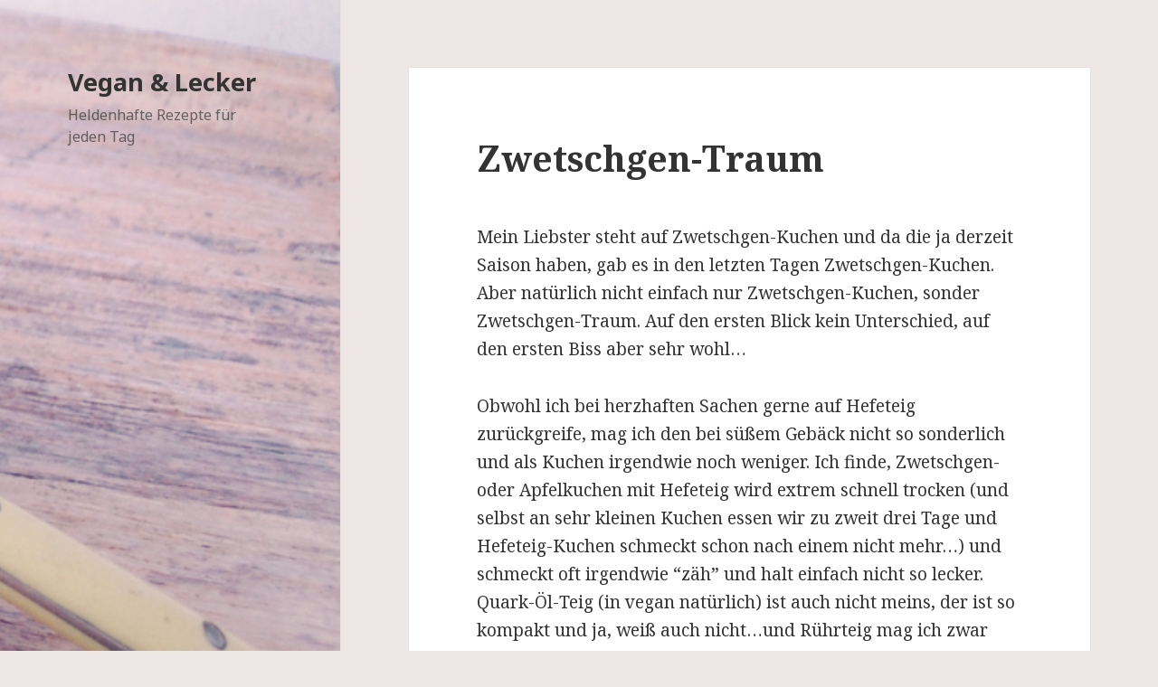

--- FILE ---
content_type: text/html; charset=UTF-8
request_url: https://vegan-und-lecker.de/2011/08/29/zwetschgen-traum/?replytocom=3219
body_size: 11594
content:
<!DOCTYPE html>
<html lang="de-DE" class="no-js">
<head>
	<meta charset="UTF-8">
	<meta name="viewport" content="width=device-width">
	<link rel="profile" href="http://gmpg.org/xfn/11">
	<link rel="pingback" href="https://vegan-und-lecker.de/wordpress/xmlrpc.php">
	<!--[if lt IE 9]>
	<script src="https://vegan-und-lecker.de/wordpress/wp-content/themes/pohutukawa/js/html5.js"></script>
	<![endif]-->
	<script>(function(html){html.className = html.className.replace(/\bno-js\b/,'js')})(document.documentElement);</script>
<title>Zwetschgen-Traum | Vegan &amp; Lecker</title>
<link rel="alternate" type="application/rss+xml" title="Vegan &amp; Lecker &raquo; Feed" href="https://vegan-und-lecker.de/feed/" />
<link rel="alternate" type="application/rss+xml" title="Vegan &amp; Lecker &raquo; Comments Feed" href="https://vegan-und-lecker.de/comments/feed/" />
<link rel="alternate" type="application/rss+xml" title="Vegan &amp; Lecker &raquo; Zwetschgen-Traum Comments Feed" href="https://vegan-und-lecker.de/2011/08/29/zwetschgen-traum/feed/" />
		<script type="text/javascript">
			window._wpemojiSettings = {"baseUrl":"https:\/\/s.w.org\/images\/core\/emoji\/72x72\/","ext":".png","source":{"concatemoji":"https:\/\/vegan-und-lecker.de\/wordpress\/wp-includes\/js\/wp-emoji-release.min.js?ver=4.2.38"}};
			!function(e,n,t){var a;function o(e){var t=n.createElement("canvas"),a=t.getContext&&t.getContext("2d");return!(!a||!a.fillText)&&(a.textBaseline="top",a.font="600 32px Arial","flag"===e?(a.fillText(String.fromCharCode(55356,56812,55356,56807),0,0),3e3<t.toDataURL().length):(a.fillText(String.fromCharCode(55357,56835),0,0),0!==a.getImageData(16,16,1,1).data[0]))}function i(e){var t=n.createElement("script");t.src=e,t.type="text/javascript",n.getElementsByTagName("head")[0].appendChild(t)}t.supports={simple:o("simple"),flag:o("flag")},t.DOMReady=!1,t.readyCallback=function(){t.DOMReady=!0},t.supports.simple&&t.supports.flag||(a=function(){t.readyCallback()},n.addEventListener?(n.addEventListener("DOMContentLoaded",a,!1),e.addEventListener("load",a,!1)):(e.attachEvent("onload",a),n.attachEvent("onreadystatechange",function(){"complete"===n.readyState&&t.readyCallback()})),(a=t.source||{}).concatemoji?i(a.concatemoji):a.wpemoji&&a.twemoji&&(i(a.twemoji),i(a.wpemoji)))}(window,document,window._wpemojiSettings);
		</script>
		<style type="text/css">
img.wp-smiley,
img.emoji {
	display: inline !important;
	border: none !important;
	box-shadow: none !important;
	height: 1em !important;
	width: 1em !important;
	margin: 0 .07em !important;
	vertical-align: -0.1em !important;
	background: none !important;
	padding: 0 !important;
}
</style>
<link rel='stylesheet' id='twentyfifteen-fonts-css'  href='https://fonts.googleapis.com/css?family=Noto+Sans%3A400italic%2C700italic%2C400%2C700%7CNoto+Serif%3A400italic%2C700italic%2C400%2C700%7CInconsolata%3A400%2C700&#038;subset=latin%2Clatin-ext' type='text/css' media='all' />
<link rel='stylesheet' id='genericons-css'  href='https://vegan-und-lecker.de/wordpress/wp-content/themes/pohutukawa/genericons/genericons.css?ver=3.2' type='text/css' media='all' />
<link rel='stylesheet' id='twentyfifteen-style-css'  href='https://vegan-und-lecker.de/wordpress/wp-content/themes/pohutukawa/style.css?ver=4.2.38' type='text/css' media='all' />
<!--[if lt IE 9]>
<link rel='stylesheet' id='twentyfifteen-ie-css'  href='https://vegan-und-lecker.de/wordpress/wp-content/themes/pohutukawa/css/ie.css?ver=20141010' type='text/css' media='all' />
<![endif]-->
<!--[if lt IE 8]>
<link rel='stylesheet' id='twentyfifteen-ie7-css'  href='https://vegan-und-lecker.de/wordpress/wp-content/themes/pohutukawa/css/ie7.css?ver=20141010' type='text/css' media='all' />
<![endif]-->
<script type='text/javascript' src='https://vegan-und-lecker.de/wordpress/wp-includes/js/jquery/jquery.js?ver=1.11.2'></script>
<script type='text/javascript' src='https://vegan-und-lecker.de/wordpress/wp-includes/js/jquery/jquery-migrate.min.js?ver=1.2.1'></script>
<link rel="EditURI" type="application/rsd+xml" title="RSD" href="https://vegan-und-lecker.de/wordpress/xmlrpc.php?rsd" />
<link rel="wlwmanifest" type="application/wlwmanifest+xml" href="https://vegan-und-lecker.de/wordpress/wp-includes/wlwmanifest.xml" /> 
<link rel='prev' title='Marmor-Muffins mit leichter Schoko-Ganache' href='https://vegan-und-lecker.de/2011/08/26/marmor-muffins-mit-leichter-schoko-ganache/' />
<link rel='next' title='Moussaka' href='https://vegan-und-lecker.de/2011/09/09/moussaka/' />
<meta name="generator" content="WordPress 4.2.38" />
<link rel='canonical' href='https://vegan-und-lecker.de/2011/08/29/zwetschgen-traum/' />
<link rel='shortlink' href='https://vegan-und-lecker.de/?p=1192' />
<meta name='robots' content='noindex,follow' />
	<style type="text/css">.recentcomments a{display:inline !important;padding:0 !important;margin:0 !important;}</style>
	<style type="text/css" id="twentyfifteen-header-css">
			.site-header {

			/*
			 * No shorthand so the Customizer can override individual properties.
			 * @see https://core.trac.wordpress.org/ticket/31460
			 */
			background-image: url(https://vegan-und-lecker.de/wordpress/wp-content/uploads/2017/09/cropped-DSC_82341.png);
			background-repeat: no-repeat;
			background-position: 50% 50%;
			-webkit-background-size: cover;
			-moz-background-size:    cover;
			-o-background-size:      cover;
			background-size:         cover;
		}

		@media screen and (min-width: 59.6875em) {
			body:before {

				/*
				 * No shorthand so the Customizer can override individual properties.
				 * @see https://core.trac.wordpress.org/ticket/31460
				 */
				background-image: url(https://vegan-und-lecker.de/wordpress/wp-content/uploads/2017/09/cropped-DSC_82341.png);
				background-repeat: no-repeat;
				background-position: 100% 50%;
				-webkit-background-size: cover;
				-moz-background-size:    cover;
				-o-background-size:      cover;
				background-size:         cover;
				border-right: 0;
			}

			.site-header {
				background: transparent;
			}
		}
		</style>
	<style type="text/css" id="custom-background-css">
body.custom-background { background-color: #efe6e6; }
</style>

<script type='text/javascript' src='https://vegan-und-lecker.de/wordpress/wp-content/plugins/wp-spamshield/js/jscripts.php'></script> 
</head>

<body class="single single-post postid-1192 single-format-standard custom-background">
<div id="page" class="hfeed site">
	<a class="skip-link screen-reader-text" href="#content">Skip to content</a>

	<div id="sidebar" class="sidebar">
		<header id="masthead" class="site-header" role="banner">
			<div class="site-branding">
										<p class="site-title"><a href="https://vegan-und-lecker.de/" rel="home">Vegan &amp; Lecker</a></p>
											<p class="site-description">Heldenhafte Rezepte für jeden Tag</p>
									<button class="secondary-toggle">Menu and widgets</button>
			</div><!-- .site-branding -->
		</header><!-- .site-header -->

			</div><!-- .sidebar -->

	<div id="content" class="site-content">

	<div id="primary" class="content-area">
		<main id="main" class="site-main" role="main">

		
<article id="post-1192" class="post-1192 post type-post status-publish format-standard hentry category-allgemein tag-backen tag-einfach tag-kuchen tag-raffiniert tag-schnell">
	
	<header class="entry-header">
		<h1 class="entry-title">Zwetschgen-Traum</h1>	</header><!-- .entry-header -->

	<div class="entry-content">
		<p>Mein Liebster steht auf Zwetschgen-Kuchen und da die ja derzeit Saison haben, gab es in den letzten Tagen Zwetschgen-Kuchen. Aber natürlich nicht einfach nur Zwetschgen-Kuchen, sonder Zwetschgen-Traum. Auf den ersten Blick kein Unterschied, auf den ersten Biss aber sehr wohl&#8230;</p>
<p>Obwohl ich bei herzhaften Sachen gerne auf Hefeteig zurückgreife, mag ich den bei süßem Gebäck nicht so sonderlich und als Kuchen irgendwie noch weniger. Ich finde, Zwetschgen- oder Apfelkuchen mit Hefeteig wird extrem schnell trocken (und selbst an sehr kleinen Kuchen essen wir zu zweit drei Tage und Hefeteig-Kuchen schmeckt schon nach einem nicht mehr&#8230;) und schmeckt oft irgendwie &#8220;zäh&#8221; und halt einfach nicht so lecker. Quark-Öl-Teig (in vegan natürlich) ist auch nicht meins, der ist so kompakt und ja, weiß auch nicht&#8230;und Rührteig mag ich zwar sehr, aber mit so saftigem Obst wie Zwetschgen wird der halt leicht matschig und das mag ich auch nicht.</p>
<p>Also, was tun? Meine Lösung hier ist ganz einfach Mürbeteig. Den mag ich zu anderem Obst nicht so gerne, weil er schnell keksig und trocken wird, aber im Zusammenspiel mit den saftigen Früchten eignet er sich perfekt und hat dann eher die Konsistenz wie feiner Rührteig. Das heißt: Mürbeteig + saftiges Obst = Geschmack und Konsistenz von Rührteig + Obst, nur ohne matschig sein! Super.</p>
<p>Oben drauf natürlich die obligatorischen Streusel (Zwetschgenkuchen ohne Streusel geht gar nicht!) und herauskommt ein fantastisch locker lecker zarter Kuchen mit gaaanz vil Geschmack und schön saftig-säuerlichem Obst, mmmhhhh&#8230;</p>
<p>Die Zutatenliste ist sehr überschaubar und unspektakulär, oft hat man alles zu hause und auf jeden Fall gibt es alles in jedem nächsten Supermarkt, also ohne fancy Zeugs und so. Dazu sind sowohl Mürbeteig als auch Streuselteig super schnell gemacht (in etwa 2 Minuten), sollten nur zur besseren Verarbeitung eine Weile kühl gestellt werden, Zwetschgen sind schnell entkernt und klein geschnitten und fertig. Ein Gedicht! Schmeckt sowohl lauwarm als auch kalt, am Besten mit Vanillesauce oder Soja-Schlagsahne (pur geht natürlich auch&#8230;), bleibt lange frisch und lecker. Ach ja, für Fett-Vermeider und Auf-Diät-Menschen ist dieses Rezept ja mal so gar nix, der Geschmack lebt von Zucker und Fett &#8211; aber es lohnt sich <img src="https://vegan-und-lecker.de/wordpress/wp-includes/images/smilies/simple-smile.png" alt=":-)" class="wp-smiley" style="height: 1em; max-height: 1em;" /> .</p>
<figure id="attachment_1193" style="width: 448px;" class="wp-caption aligncenter"><img class="size-full wp-image-1193 " title="Zwetschgen-Traum" src="http://heldin.fomalhaut.uberspace.de/wordpress/wp-content/uploads/2011/08/DSCF7006.jpg" alt="Zwetschgen-Traum" width="448" height="384" /><figcaption class="wp-caption-text">Zwetschgen-Traum</figcaption></figure>
<p><strong>Zutaten für eine 18-20 cm Springform (für eine 28 cm Springform das Rezept verdoppeln):</strong></p>
<ul>
<li><strong>60 g Alsan, weich</strong></li>
<li><strong>50 g Rohrohrzucker</strong></li>
<li><strong>75 g Dinkelmehl Typ 630 (oder Weizenmehl Typ 550 oder 405)</strong></li>
<li><strong>1/2 Tl Vanille, gemahlen</strong></li>
<li><strong>1/2 Tl Zimt, gemahlen</strong></li>
</ul>
<ul>
<li><strong>60 g Alsan, weich</strong></li>
<li><strong>60 g Rohrohrzucker</strong></li>
<li><strong>1/2 Tl Vanille, gemahlen</strong></li>
<li><strong>1 Prise Salz</strong></li>
<li><strong>1 geh. El Tapiokastärke oder Maisstärke</strong></li>
<li><strong>3 El Wasser</strong></li>
<li><strong>150 g Dinkelmehl Typ 630 (<strong>oder Weizenmehl Typ 550 oder 405)</strong></strong></li>
<li><strong><strong>1 Tl Weinsteinbackpulver</strong></strong></li>
</ul>
<ul>
<li><span style="font-weight: 800">450 g Zwetschgen (Pflaumen gehen natürlich auch)</span></li>
</ul>
<p><span style="font-weight: 800">Zubereitung:</span></p>
<p>Aus Alsan, Rohrohrzucker, Vanille, Zimt und Dinkelmehl mit den Fingern einen Streuselteig kneten, das geht hier sehr schnell, da viel Fett verwendet wird, die Streusel sind also sehr weich. Möglichst nicht mehr Mehl zufügen, da sonst die Streusel nicht mehr so &#8220;butter&#8221;zart werden.</p>
<p>Den Teig in einer Schüssel mit Deckel für ca. 60 Minuten in den Kühlschrank stellen.</p>
<p>Für den Mürbeteig die Alsan mit dem Rohrohrzucker schaumig schlagen (mit dem Handmixer oder der Küchenmaschine), dann die Stärke und das Wasser zufügen und kräftig verquirlen. Salz, Vanille, Mehl und Backpulver zufügen und alles zu einem weichen glatten Teig verkneten. Den Teig ebenfalls in einer Schüssel abgedeckt in den Kühlschrank stellen für ca. 60 MInuten.</p>
<p>Die Zwetschgen waschen, halbieren, entkernen und in kleine Stücke schneiden.</p>
<p>Den Mürbeteig für den Boden aus dem Kühlschrank nehmen und auf der bemehlten Arbeitsfläche ausrollen, einen Kreis in der Größe des Bodens der Springform ausschneiden und diesen in die gefettete Springform legen. Aus dem restlichen Teig einen Strang für den Rand rollen und als Rand in die Form drücken.</p>
<p>Die Zwetschgenstücke gleichmäßig auf dem Teig verteilen, dann darüber aus dem Streuselteig mit den Händen gleichmäßig grobe Streusel verteilen.</p>
<p>Den Kuchen im vorgeheizten Backofen bei ca. 200 °C Ober- und Unterhitze ca. 35-40 Minuten backen, eventuell den Kuchen für die letzten 10 Minuten mit Alufolie oder Backpapier abdecken, dmait die Oberfläche nihct zu dunkel wird.</p>
<p>Auskühlen lassen oder lauwarm servieren.</p>
<p>Et voilá!</p>
	</div><!-- .entry-content -->

	
	<footer class="entry-footer">
		<span class="posted-on"><span class="screen-reader-text">Posted on </span><a href="https://vegan-und-lecker.de/2011/08/29/zwetschgen-traum/" rel="bookmark"><time class="entry-date published updated" datetime="2011-08-29T16:31:26+00:00">29. August 2011</time></a></span><span class="byline"><span class="author vcard"><span class="screen-reader-text">Author </span><a class="url fn n" href="https://vegan-und-lecker.de/author/heldin/">heldin</a></span></span><span class="tags-links"><span class="screen-reader-text">Tags </span><a href="https://vegan-und-lecker.de/tag/backen/" rel="tag">backen</a>, <a href="https://vegan-und-lecker.de/tag/einfach/" rel="tag">einfach</a>, <a href="https://vegan-und-lecker.de/tag/kuchen/" rel="tag">Kuchen</a>, <a href="https://vegan-und-lecker.de/tag/raffiniert/" rel="tag">raffiniert</a>, <a href="https://vegan-und-lecker.de/tag/schnell/" rel="tag">schnell</a></span>			</footer><!-- .entry-footer -->

</article><!-- #post-## -->

<div id="comments" class="comments-area">

			<h2 class="comments-title">
			13 thoughts on &ldquo;Zwetschgen-Traum&rdquo;		</h2>

		
		<ol class="comment-list">
					<li id="comment-1878" class="comment even thread-even depth-1 parent">
			<article id="div-comment-1878" class="comment-body">
				<footer class="comment-meta">
					<div class="comment-author vcard">
						<img alt='' src='https://0.gravatar.com/avatar/9bde5043f2393faa7f9b141ecc120988?s=56&#038;d=monsterid&#038;r=g' srcset='https://0.gravatar.com/avatar/9bde5043f2393faa7f9b141ecc120988?s=112&amp;d=monsterid&amp;r=g 2x' class='avatar avatar-56 photo' height='56' width='56' />						<b class="fn">Ullrik</b> <span class="says">says:</span>					</div><!-- .comment-author -->

					<div class="comment-metadata">
						<a href="https://vegan-und-lecker.de/2011/08/29/zwetschgen-traum/#comment-1878">
							<time datetime="2011-08-31T14:34:21+00:00">
								31. August 2011 at 14:34							</time>
						</a>
											</div><!-- .comment-metadata -->

									</footer><!-- .comment-meta -->

				<div class="comment-content">
					<p>Ich liebe Zwetschgenkuchen. Mit Hefeteig eigentlich noch mehr, aber da muss man ihn eigentlich am ersten Tag wegfuttern, denn wie du gesagt hast wird er trocken 😉<br />
Aber dein Rezept wird ganz sicher auch bald getestet <img src="https://vegan-und-lecker.de/wordpress/wp-includes/images/smilies/simple-smile.png" alt=":)" class="wp-smiley" style="height: 1em; max-height: 1em;" /> Klingt sehr lecker!</p>
				</div><!-- .comment-content -->

				<div class="reply"><a class='comment-reply-link' href='/2011/08/29/zwetschgen-traum/?replytocom=1878#respond' onclick='return addComment.moveForm( "div-comment-1878", "1878", "respond", "1192" )' aria-label='Reply to Ullrik'>Reply</a></div>			</article><!-- .comment-body -->
<ol class="children">
		<li id="comment-1879" class="comment odd alt depth-2">
			<article id="div-comment-1879" class="comment-body">
				<footer class="comment-meta">
					<div class="comment-author vcard">
						<img alt='' src='https://0.gravatar.com/avatar/3b3b028b150e1febaa75e213606ba944?s=56&#038;d=monsterid&#038;r=g' srcset='https://0.gravatar.com/avatar/3b3b028b150e1febaa75e213606ba944?s=112&amp;d=monsterid&amp;r=g 2x' class='avatar avatar-56 photo' height='56' width='56' />						<b class="fn">Heldin</b> <span class="says">says:</span>					</div><!-- .comment-author -->

					<div class="comment-metadata">
						<a href="https://vegan-und-lecker.de/2011/08/29/zwetschgen-traum/#comment-1879">
							<time datetime="2011-09-01T22:41:34+00:00">
								1. September 2011 at 22:41							</time>
						</a>
											</div><!-- .comment-metadata -->

									</footer><!-- .comment-meta -->

				<div class="comment-content">
					<p><img src="https://vegan-und-lecker.de/wordpress/wp-includes/images/smilies/simple-smile.png" alt=":-)" class="wp-smiley" style="height: 1em; max-height: 1em;" /> Ja, probier das Rezept echt mal aus &#8211; durch den hohen Fett-Anteil werden weder Teig noch Streusel trocken, wir haben drei Tage an dem Kuchen gegessen und er war jeden Tag super lecker! Ich glaube, morgen werde ich den wieder backen, da es im Moment einfach so leckere saftige Zwetschgen gibt, das muss ich ausnutzen&#8230;und einen Teil des Kuchens mache ich in so kleine Mini-Förmchen, die dann direkt aus dem Ofen mit Vanillesauce übergossen noch warm gegessen werden, yummy <img src="https://vegan-und-lecker.de/wordpress/wp-includes/images/smilies/simple-smile.png" alt=":-)" class="wp-smiley" style="height: 1em; max-height: 1em;" /></p>
				</div><!-- .comment-content -->

				<div class="reply"><a class='comment-reply-link' href='/2011/08/29/zwetschgen-traum/?replytocom=1879#respond' onclick='return addComment.moveForm( "div-comment-1879", "1879", "respond", "1192" )' aria-label='Reply to Heldin'>Reply</a></div>			</article><!-- .comment-body -->
</li><!-- #comment-## -->
</ol><!-- .children -->
</li><!-- #comment-## -->
		<li id="comment-1880" class="comment even thread-odd thread-alt depth-1 parent">
			<article id="div-comment-1880" class="comment-body">
				<footer class="comment-meta">
					<div class="comment-author vcard">
						<img alt='' src='https://1.gravatar.com/avatar/71391f598c462d46861aef7341c3ae19?s=56&#038;d=monsterid&#038;r=g' srcset='https://1.gravatar.com/avatar/71391f598c462d46861aef7341c3ae19?s=112&amp;d=monsterid&amp;r=g 2x' class='avatar avatar-56 photo' height='56' width='56' />						<b class="fn">chinagrrrl</b> <span class="says">says:</span>					</div><!-- .comment-author -->

					<div class="comment-metadata">
						<a href="https://vegan-und-lecker.de/2011/08/29/zwetschgen-traum/#comment-1880">
							<time datetime="2011-09-28T17:13:36+00:00">
								28. September 2011 at 17:13							</time>
						</a>
											</div><!-- .comment-metadata -->

									</footer><!-- .comment-meta -->

				<div class="comment-content">
					<p>Vorhin zusammen mit einer &#8220;Omnivorin&#8221; getestet und für superlecker befunden! Haben die doppelte Menge genommen und ihn deshalb etwa eine Stunde und 5 Minuten gebacken, wäre sonst etwas matschig geblieben&#8230;</p>
				</div><!-- .comment-content -->

				<div class="reply"><a class='comment-reply-link' href='/2011/08/29/zwetschgen-traum/?replytocom=1880#respond' onclick='return addComment.moveForm( "div-comment-1880", "1880", "respond", "1192" )' aria-label='Reply to chinagrrrl'>Reply</a></div>			</article><!-- .comment-body -->
<ol class="children">
		<li id="comment-1881" class="comment odd alt depth-2">
			<article id="div-comment-1881" class="comment-body">
				<footer class="comment-meta">
					<div class="comment-author vcard">
						<img alt='' src='https://0.gravatar.com/avatar/3b3b028b150e1febaa75e213606ba944?s=56&#038;d=monsterid&#038;r=g' srcset='https://0.gravatar.com/avatar/3b3b028b150e1febaa75e213606ba944?s=112&amp;d=monsterid&amp;r=g 2x' class='avatar avatar-56 photo' height='56' width='56' />						<b class="fn">Heldin</b> <span class="says">says:</span>					</div><!-- .comment-author -->

					<div class="comment-metadata">
						<a href="https://vegan-und-lecker.de/2011/08/29/zwetschgen-traum/#comment-1881">
							<time datetime="2011-09-28T21:06:13+00:00">
								28. September 2011 at 21:06							</time>
						</a>
											</div><!-- .comment-metadata -->

									</footer><!-- .comment-meta -->

				<div class="comment-content">
					<p>Super, das ist immer toll <img src="https://vegan-und-lecker.de/wordpress/wp-includes/images/smilies/simple-smile.png" alt=":-)" class="wp-smiley" style="height: 1em; max-height: 1em;" /><br />
Ja, das mit der längeren Backzeit bei mehr Teig ist ein guter Hinweis, vielen Dank! (und falls der Kuchen oben zu dunkel werden sollte, hilft es, ihn mit Backpapier abzudecken)</p>
				</div><!-- .comment-content -->

				<div class="reply"><a class='comment-reply-link' href='/2011/08/29/zwetschgen-traum/?replytocom=1881#respond' onclick='return addComment.moveForm( "div-comment-1881", "1881", "respond", "1192" )' aria-label='Reply to Heldin'>Reply</a></div>			</article><!-- .comment-body -->
</li><!-- #comment-## -->
</ol><!-- .children -->
</li><!-- #comment-## -->
		<li id="comment-1882" class="comment even thread-even depth-1 parent">
			<article id="div-comment-1882" class="comment-body">
				<footer class="comment-meta">
					<div class="comment-author vcard">
						<img alt='' src='https://2.gravatar.com/avatar/ef7ded1ff535f7f59c9920025874fe23?s=56&#038;d=monsterid&#038;r=g' srcset='https://2.gravatar.com/avatar/ef7ded1ff535f7f59c9920025874fe23?s=112&amp;d=monsterid&amp;r=g 2x' class='avatar avatar-56 photo' height='56' width='56' />						<b class="fn">irmi</b> <span class="says">says:</span>					</div><!-- .comment-author -->

					<div class="comment-metadata">
						<a href="https://vegan-und-lecker.de/2011/08/29/zwetschgen-traum/#comment-1882">
							<time datetime="2012-07-16T16:55:06+00:00">
								16. July 2012 at 16:55							</time>
						</a>
											</div><!-- .comment-metadata -->

									</footer><!-- .comment-meta -->

				<div class="comment-content">
					<p>hab am wochenende den zwetschgen-traum ausprobiert und er war wirklich himmlisch!! danke für das tolle rezept! (hab leider keine so guten zwetschgen bekommen, aber zusammen mit marillen und bisschen zitronensaft und zucker hats echt super geschmeckt!)</p>
				</div><!-- .comment-content -->

				<div class="reply"><a class='comment-reply-link' href='/2011/08/29/zwetschgen-traum/?replytocom=1882#respond' onclick='return addComment.moveForm( "div-comment-1882", "1882", "respond", "1192" )' aria-label='Reply to irmi'>Reply</a></div>			</article><!-- .comment-body -->
<ol class="children">
		<li id="comment-1883" class="comment odd alt depth-2">
			<article id="div-comment-1883" class="comment-body">
				<footer class="comment-meta">
					<div class="comment-author vcard">
						<img alt='' src='https://0.gravatar.com/avatar/3b3b028b150e1febaa75e213606ba944?s=56&#038;d=monsterid&#038;r=g' srcset='https://0.gravatar.com/avatar/3b3b028b150e1febaa75e213606ba944?s=112&amp;d=monsterid&amp;r=g 2x' class='avatar avatar-56 photo' height='56' width='56' />						<b class="fn">Heldin</b> <span class="says">says:</span>					</div><!-- .comment-author -->

					<div class="comment-metadata">
						<a href="https://vegan-und-lecker.de/2011/08/29/zwetschgen-traum/#comment-1883">
							<time datetime="2012-07-16T20:59:49+00:00">
								16. July 2012 at 20:59							</time>
						</a>
											</div><!-- .comment-metadata -->

									</footer><!-- .comment-meta -->

				<div class="comment-content">
					<p>Super <img src="https://vegan-und-lecker.de/wordpress/wp-includes/images/smilies/simple-smile.png" alt=":-)" class="wp-smiley" style="height: 1em; max-height: 1em;" /><br />
Ja, die Zwetschgen brauchen bei dem Wetter wohl noch ein bisschen&#8230;aber zur Not gehen auch Beeren &#8211; frisch oder tiefgekühlt, dann isses halt ein Beerentraum.</p>
				</div><!-- .comment-content -->

				<div class="reply"><a class='comment-reply-link' href='/2011/08/29/zwetschgen-traum/?replytocom=1883#respond' onclick='return addComment.moveForm( "div-comment-1883", "1883", "respond", "1192" )' aria-label='Reply to Heldin'>Reply</a></div>			</article><!-- .comment-body -->
</li><!-- #comment-## -->
</ol><!-- .children -->
</li><!-- #comment-## -->
		<li id="comment-1884" class="comment even thread-odd thread-alt depth-1">
			<article id="div-comment-1884" class="comment-body">
				<footer class="comment-meta">
					<div class="comment-author vcard">
						<img alt='' src='https://1.gravatar.com/avatar/adf2e69a3e8050923cc4d3d97e4fe532?s=56&#038;d=monsterid&#038;r=g' srcset='https://1.gravatar.com/avatar/adf2e69a3e8050923cc4d3d97e4fe532?s=112&amp;d=monsterid&amp;r=g 2x' class='avatar avatar-56 photo' height='56' width='56' />						<b class="fn">Joy</b> <span class="says">says:</span>					</div><!-- .comment-author -->

					<div class="comment-metadata">
						<a href="https://vegan-und-lecker.de/2011/08/29/zwetschgen-traum/#comment-1884">
							<time datetime="2012-09-09T17:06:58+00:00">
								9. September 2012 at 17:06							</time>
						</a>
											</div><!-- .comment-metadata -->

									</footer><!-- .comment-meta -->

				<div class="comment-content">
					<p>Ich habe heute deinen Zwetschegentraum gebacken. Es war wirklich ein Traum, besonders lauwarm echt lecker.<br />
Da meine Zwetschgen noch etwas sauer waren hab ich sie mit etwas Vanillezucker bestreut.</p>
				</div><!-- .comment-content -->

				<div class="reply"><a class='comment-reply-link' href='/2011/08/29/zwetschgen-traum/?replytocom=1884#respond' onclick='return addComment.moveForm( "div-comment-1884", "1884", "respond", "1192" )' aria-label='Reply to Joy'>Reply</a></div>			</article><!-- .comment-body -->
</li><!-- #comment-## -->
		<li id="comment-3219" class="comment odd alt thread-even depth-1 parent">
			<article id="div-comment-3219" class="comment-body">
				<footer class="comment-meta">
					<div class="comment-author vcard">
						<img alt='' src='https://2.gravatar.com/avatar/532df208e7cbf2b6c8c2435414226228?s=56&#038;d=monsterid&#038;r=g' srcset='https://2.gravatar.com/avatar/532df208e7cbf2b6c8c2435414226228?s=112&amp;d=monsterid&amp;r=g 2x' class='avatar avatar-56 photo' height='56' width='56' />						<b class="fn">Cosamea</b> <span class="says">says:</span>					</div><!-- .comment-author -->

					<div class="comment-metadata">
						<a href="https://vegan-und-lecker.de/2011/08/29/zwetschgen-traum/#comment-3219">
							<time datetime="2014-08-08T22:36:07+00:00">
								8. August 2014 at 22:36							</time>
						</a>
											</div><!-- .comment-metadata -->

									</footer><!-- .comment-meta -->

				<div class="comment-content">
					<p>Hallo Heldin,</p>
<p>Ich habe 1,5 kg Zwetschgen und würde den Kuchen gerne auf einem Blech (30&#215;40) machen. Ich bin mir nur nicht sicher ob die 4 fache Menge reicht.<br />
Wie würde sich die Backzeit verändern.<br />
Großes Lob an deine tollen Rezepte. Bin immer gut zurecht gekommen und geschmeckt hat es auch immer allen!</p>
<p>Danke!</p>
				</div><!-- .comment-content -->

				<div class="reply"><a class='comment-reply-link' href='/2011/08/29/zwetschgen-traum/?replytocom=3219#respond' onclick='return addComment.moveForm( "div-comment-3219", "3219", "respond", "1192" )' aria-label='Reply to Cosamea'>Reply</a></div>			</article><!-- .comment-body -->
<ol class="children">
		<li id="comment-3220" class="comment byuser comment-author-heldin bypostauthor even depth-2">
			<article id="div-comment-3220" class="comment-body">
				<footer class="comment-meta">
					<div class="comment-author vcard">
						<img alt='' src='https://0.gravatar.com/avatar/3b3b028b150e1febaa75e213606ba944?s=56&#038;d=monsterid&#038;r=g' srcset='https://0.gravatar.com/avatar/3b3b028b150e1febaa75e213606ba944?s=112&amp;d=monsterid&amp;r=g 2x' class='avatar avatar-56 photo' height='56' width='56' />						<b class="fn">heldin</b> <span class="says">says:</span>					</div><!-- .comment-author -->

					<div class="comment-metadata">
						<a href="https://vegan-und-lecker.de/2011/08/29/zwetschgen-traum/#comment-3220">
							<time datetime="2014-08-09T11:30:21+00:00">
								9. August 2014 at 11:30							</time>
						</a>
											</div><!-- .comment-metadata -->

									</footer><!-- .comment-meta -->

				<div class="comment-content">
					<p>Liebe Cosamea,<br />
ich denke, die vierfache Menge reicht für ein Backblech. 600 g Mehl für den Boden plus die 1,5 kg Zwetschgen plus Streusel &#8211; das sollte hinkommen <img src="https://vegan-und-lecker.de/wordpress/wp-includes/images/smilies/simple-smile.png" alt=":-)" class="wp-smiley" style="height: 1em; max-height: 1em;" /><br />
Zu der Backzeit kann ich nicht so viel sagen, da ich selten ganze Bleche backe. Aber ich würde ihn so ca. 40-45 Minuten drin lassen evtl. auch etwas länger (also lieber länger bei eher niedriger Temperatur als kurz bei hoher), damit er wirklich durchgebacken ist. Ggf zum Ende hin mit Backpapier abdecken&#8230;aber eben auch nicht zu lange, damit er nicht trocken oder unten zu dunkel wird. Letztendlich gucke ich halt immer auf den Bräunungsgrad von Rand und Streusel und ob die Zwetschgen schön weich sind, dann kann eigentlich nicht soooo viel schief gehen <img src="https://vegan-und-lecker.de/wordpress/wp-includes/images/smilies/simple-smile.png" alt=":-)" class="wp-smiley" style="height: 1em; max-height: 1em;" /><br />
Viele liebe Grüße*</p>
				</div><!-- .comment-content -->

				<div class="reply"><a class='comment-reply-link' href='/2011/08/29/zwetschgen-traum/?replytocom=3220#respond' onclick='return addComment.moveForm( "div-comment-3220", "3220", "respond", "1192" )' aria-label='Reply to heldin'>Reply</a></div>			</article><!-- .comment-body -->
</li><!-- #comment-## -->
</ol><!-- .children -->
</li><!-- #comment-## -->
		<li id="comment-3223" class="comment odd alt thread-odd thread-alt depth-1 parent">
			<article id="div-comment-3223" class="comment-body">
				<footer class="comment-meta">
					<div class="comment-author vcard">
						<img alt='' src='https://2.gravatar.com/avatar/532df208e7cbf2b6c8c2435414226228?s=56&#038;d=monsterid&#038;r=g' srcset='https://2.gravatar.com/avatar/532df208e7cbf2b6c8c2435414226228?s=112&amp;d=monsterid&amp;r=g 2x' class='avatar avatar-56 photo' height='56' width='56' />						<b class="fn">Cosamea</b> <span class="says">says:</span>					</div><!-- .comment-author -->

					<div class="comment-metadata">
						<a href="https://vegan-und-lecker.de/2011/08/29/zwetschgen-traum/#comment-3223">
							<time datetime="2014-08-10T07:30:08+00:00">
								10. August 2014 at 7:30							</time>
						</a>
											</div><!-- .comment-metadata -->

									</footer><!-- .comment-meta -->

				<div class="comment-content">
					<p>Vielen Dank für die schnelle Antwort! Der Kuchen ist super gelungen. Die Backzeit betrug 55 min bei 200 Grad Ober und Unterhitze. Macht sich auch auf dem Blech super! Es waren alle begeistert!<br />
Ich hab ein Foto und den Link zu deinem Blog auf FB gepostet. Ich hoffe das ist ok.<br />
Liebe Grüße</p>
				</div><!-- .comment-content -->

				<div class="reply"><a class='comment-reply-link' href='/2011/08/29/zwetschgen-traum/?replytocom=3223#respond' onclick='return addComment.moveForm( "div-comment-3223", "3223", "respond", "1192" )' aria-label='Reply to Cosamea'>Reply</a></div>			</article><!-- .comment-body -->
<ol class="children">
		<li id="comment-3227" class="comment byuser comment-author-heldin bypostauthor even depth-2">
			<article id="div-comment-3227" class="comment-body">
				<footer class="comment-meta">
					<div class="comment-author vcard">
						<img alt='' src='https://0.gravatar.com/avatar/3b3b028b150e1febaa75e213606ba944?s=56&#038;d=monsterid&#038;r=g' srcset='https://0.gravatar.com/avatar/3b3b028b150e1febaa75e213606ba944?s=112&amp;d=monsterid&amp;r=g 2x' class='avatar avatar-56 photo' height='56' width='56' />						<b class="fn">heldin</b> <span class="says">says:</span>					</div><!-- .comment-author -->

					<div class="comment-metadata">
						<a href="https://vegan-und-lecker.de/2011/08/29/zwetschgen-traum/#comment-3227">
							<time datetime="2014-08-10T11:38:12+00:00">
								10. August 2014 at 11:38							</time>
						</a>
											</div><!-- .comment-metadata -->

									</footer><!-- .comment-meta -->

				<div class="comment-content">
					<p>Ja klar ist das ok!<br />
Wie schön, dass es gut funktioniert hat auf dem Blech und jetzt habe ich auch einen echten Richtwert bzgl. der Backzeit, prima <img src="https://vegan-und-lecker.de/wordpress/wp-includes/images/smilies/simple-smile.png" alt=":-)" class="wp-smiley" style="height: 1em; max-height: 1em;" /><br />
Viele Grüße*</p>
				</div><!-- .comment-content -->

				<div class="reply"><a class='comment-reply-link' href='/2011/08/29/zwetschgen-traum/?replytocom=3227#respond' onclick='return addComment.moveForm( "div-comment-3227", "3227", "respond", "1192" )' aria-label='Reply to heldin'>Reply</a></div>			</article><!-- .comment-body -->
</li><!-- #comment-## -->
</ol><!-- .children -->
</li><!-- #comment-## -->
		<li id="comment-5287" class="comment odd alt thread-even depth-1 parent">
			<article id="div-comment-5287" class="comment-body">
				<footer class="comment-meta">
					<div class="comment-author vcard">
						<img alt='' src='https://1.gravatar.com/avatar/adeb70e6d1c42429112512436220b52b?s=56&#038;d=monsterid&#038;r=g' srcset='https://1.gravatar.com/avatar/adeb70e6d1c42429112512436220b52b?s=112&amp;d=monsterid&amp;r=g 2x' class='avatar avatar-56 photo' height='56' width='56' />						<b class="fn">Anna</b> <span class="says">says:</span>					</div><!-- .comment-author -->

					<div class="comment-metadata">
						<a href="https://vegan-und-lecker.de/2011/08/29/zwetschgen-traum/#comment-5287">
							<time datetime="2019-05-11T07:35:48+00:00">
								11. May 2019 at 7:35							</time>
						</a>
											</div><!-- .comment-metadata -->

									</footer><!-- .comment-meta -->

				<div class="comment-content">
					<p>Vielen vielen Dank für dieses tolle Rezept! Ich habe ihn zuerst genau so gebacken und, weil alle die ihn gegessen haben total begeistert waren, übers Jahr hinweg immer wieder mit verschiedenem Obst.<br />
Dieser Kuchen passt wirklich zu jedem Obst und er ist so einfach zu machen!<br />
Im Herbst mit Zwetschgen oder Äpfeln, gleich mache ich ihn wieder mit Rhabarber (ohne Zimt 😉 und vielleicht teste ich ihn demnächst auch mal mit Pfirsich oder Aprikosen!<br />
Du siehst also, du rettest hier jeden Geburtstag, Muttertag und auch alle anderen Anlässe &#8211; und manchmal sogar die ganz einfachen Wochenenden <img src="https://vegan-und-lecker.de/wordpress/wp-includes/images/smilies/simple-smile.png" alt=":)" class="wp-smiley" style="height: 1em; max-height: 1em;" /></p>
				</div><!-- .comment-content -->

				<div class="reply"><a class='comment-reply-link' href='/2011/08/29/zwetschgen-traum/?replytocom=5287#respond' onclick='return addComment.moveForm( "div-comment-5287", "5287", "respond", "1192" )' aria-label='Reply to Anna'>Reply</a></div>			</article><!-- .comment-body -->
<ol class="children">
		<li id="comment-5288" class="comment byuser comment-author-heldin bypostauthor even depth-2">
			<article id="div-comment-5288" class="comment-body">
				<footer class="comment-meta">
					<div class="comment-author vcard">
						<img alt='' src='https://0.gravatar.com/avatar/3b3b028b150e1febaa75e213606ba944?s=56&#038;d=monsterid&#038;r=g' srcset='https://0.gravatar.com/avatar/3b3b028b150e1febaa75e213606ba944?s=112&amp;d=monsterid&amp;r=g 2x' class='avatar avatar-56 photo' height='56' width='56' />						<b class="fn">heldin</b> <span class="says">says:</span>					</div><!-- .comment-author -->

					<div class="comment-metadata">
						<a href="https://vegan-und-lecker.de/2011/08/29/zwetschgen-traum/#comment-5288">
							<time datetime="2019-05-12T14:33:07+00:00">
								12. May 2019 at 14:33							</time>
						</a>
											</div><!-- .comment-metadata -->

									</footer><!-- .comment-meta -->

				<div class="comment-content">
					<p>Oh, Himmel, wie schön 😀 Das freut mich so so sehr!<br />
Viele Grüße*</p>
				</div><!-- .comment-content -->

				<div class="reply"><a class='comment-reply-link' href='/2011/08/29/zwetschgen-traum/?replytocom=5288#respond' onclick='return addComment.moveForm( "div-comment-5288", "5288", "respond", "1192" )' aria-label='Reply to heldin'>Reply</a></div>			</article><!-- .comment-body -->
</li><!-- #comment-## -->
</ol><!-- .children -->
</li><!-- #comment-## -->
		</ol><!-- .comment-list -->

		
	
	
							<div id="respond" class="comment-respond">
				<h3 id="reply-title" class="comment-reply-title">Leave a Reply to <a href="#comment-3219">Cosamea</a> <small><a rel="nofollow" id="cancel-comment-reply-link" href="/2011/08/29/zwetschgen-traum/#respond">Cancel reply</a></small></h3>
									<form action="https://vegan-und-lecker.de/wordpress/wp-comments-post.php" method="post" id="commentform" class="comment-form" novalidate>
																			<p class="comment-notes"><span id="email-notes">Your email address will not be published.</span> Required fields are marked <span class="required">*</span></p>							<p class="comment-form-author"><label for="author">Name <span class="required">*</span></label> <input id="author" name="author" type="text" value="" size="30" aria-required='true' required='required' /></p>
<p class="comment-form-email"><label for="email">Email <span class="required">*</span></label> <input id="email" name="email" type="email" value="" size="30" aria-describedby="email-notes" aria-required='true' required='required' /></p>
<p class="comment-form-url"><label for="url">Website</label> <input id="url" name="url" type="url" value="" size="30" /></p>
												<p class="comment-form-comment"><label for="comment">Comment</label> <textarea id="comment" name="comment" cols="45" rows="8" aria-describedby="form-allowed-tags" aria-required="true" required="required"></textarea></p>						<p class="form-allowed-tags" id="form-allowed-tags">You may use these <abbr title="HyperText Markup Language">HTML</abbr> tags and attributes:  <code>&lt;a href=&quot;&quot; title=&quot;&quot;&gt; &lt;abbr title=&quot;&quot;&gt; &lt;acronym title=&quot;&quot;&gt; &lt;b&gt; &lt;blockquote cite=&quot;&quot;&gt; &lt;cite&gt; &lt;code&gt; &lt;del datetime=&quot;&quot;&gt; &lt;em&gt; &lt;i&gt; &lt;q cite=&quot;&quot;&gt; &lt;s&gt; &lt;strike&gt; &lt;strong&gt; </code></p>
						<p class="form-submit"><input name="submit" type="submit" id="submit" class="submit" value="Post Comment" /> <input type='hidden' name='comment_post_ID' value='1192' id='comment_post_ID' />
<input type='hidden' name='comment_parent' id='comment_parent' value='3219' />
</p>
<noscript><input type="hidden" name="JS04X7" value="NS1" /></noscript>
<noscript><p><strong>Currently you have JavaScript disabled. In order to post comments, please make sure JavaScript and Cookies are enabled, and reload the page.</strong> <a href="http://enable-javascript.com/" rel="nofollow external" >Click here for instructions on how to enable JavaScript in your browser.</a></p></noscript>
					</form>
							</div><!-- #respond -->
			
</div><!-- .comments-area -->

	<nav class="navigation post-navigation" role="navigation">
		<h2 class="screen-reader-text">Post navigation</h2>
		<div class="nav-links"><div class="nav-previous"><a href="https://vegan-und-lecker.de/2011/08/26/marmor-muffins-mit-leichter-schoko-ganache/" rel="prev"><span class="meta-nav" aria-hidden="true">Previous</span> <span class="screen-reader-text">Previous post:</span> <span class="post-title">Marmor-Muffins mit leichter Schoko-Ganache</span></a></div><div class="nav-next"><a href="https://vegan-und-lecker.de/2011/09/09/moussaka/" rel="next"><span class="meta-nav" aria-hidden="true">Next</span> <span class="screen-reader-text">Next post:</span> <span class="post-title">Moussaka</span></a></div></div>
	</nav>
		</main><!-- .site-main -->
	</div><!-- .content-area -->


	</div><!-- .site-content -->

	<footer id="colophon" class="site-footer" role="contentinfo">
		<div class="site-info">
						<a href="https://wordpress.org/">Proudly powered by WordPress</a>
		</div><!-- .site-info -->
	</footer><!-- .site-footer -->

</div><!-- .site -->


<script type='text/javascript'>
/* <![CDATA[ */
r3f5x9JS=escape(document['referrer']);
hf4N='ce8cd8b636d6cccfb30888df96681bb0';
hf4V='a83becb8ec4ff0995af0c6c1de0d354b';
cm4S="form[action='https://vegan-und-lecker.de/wordpress/wp-comments-post.php']";
jQuery(document).ready(function($){var e="#commentform, .comment-respond form, .comment-form, "+cm4S+", #lostpasswordform, #registerform, #loginform, #login_form, #wpss_contact_form";$(e).submit(function(){$("<input>").attr("type","hidden").attr("name","r3f5x9JS").attr("value",r3f5x9JS).appendTo(e);$("<input>").attr("type","hidden").attr("name",hf4N).attr("value",hf4V).appendTo(e);return true;});$("#comment").attr({minlength:"15",maxlength:"15360"})});
/* ]]> */
</script> 
<script type='text/javascript' src='https://vegan-und-lecker.de/wordpress/wp-content/themes/pohutukawa/js/skip-link-focus-fix.js?ver=20141010'></script>
<script type='text/javascript' src='https://vegan-und-lecker.de/wordpress/wp-includes/js/comment-reply.min.js?ver=4.2.38'></script>
<script type='text/javascript'>
/* <![CDATA[ */
var screenReaderText = {"expand":"<span class=\"screen-reader-text\">expand child menu<\/span>","collapse":"<span class=\"screen-reader-text\">collapse child menu<\/span>"};
/* ]]> */
</script>
<script type='text/javascript' src='https://vegan-und-lecker.de/wordpress/wp-content/themes/pohutukawa/js/functions.js?ver=20150330'></script>
<script type='text/javascript' src='https://vegan-und-lecker.de/wordpress/wp-content/plugins/wp-spamshield/js/jscripts-ftr-min.js'></script>

</body>
</html>


--- FILE ---
content_type: application/javascript; charset=UTF-8
request_url: https://vegan-und-lecker.de/wordpress/wp-content/plugins/wp-spamshield/js/jscripts.php
body_size: 643
content:
function wpss_set_ckh(n,v,e,p,d,s){var t=new Date;t.setTime(t.getTime());if(e){e=e*1e3}var u=new Date(t.getTime()+e);document.cookie=n+'='+escape(v)+(e?';expires='+u.toGMTString()+';max-age='+e/1e3+';':'')+(p?';path='+p:'')+(d?';domain='+d:'')+(s?';secure':'')}function wpss_init_ckh(){wpss_set_ckh('522049cc35c11708840e4e28f0e8934c','6e439db92a24b5e15a388e894db17ad4','14400','/wordpress/','vegan-und-lecker.de','secure');wpss_set_ckh('SJECT2601','CKON2601','3600','/wordpress/','vegan-und-lecker.de','secure');}wpss_init_ckh();jQuery(document).ready(function($){var h="form[method='post']";$(h).submit(function(){$('<input>').attr('type','hidden').attr('name','047d8026d1e922193d5417a005702263').attr('value','c4f474967bb89fbbd260120f3247484a').appendTo(h);return true;})});
// Generated in: 0.001133 seconds
